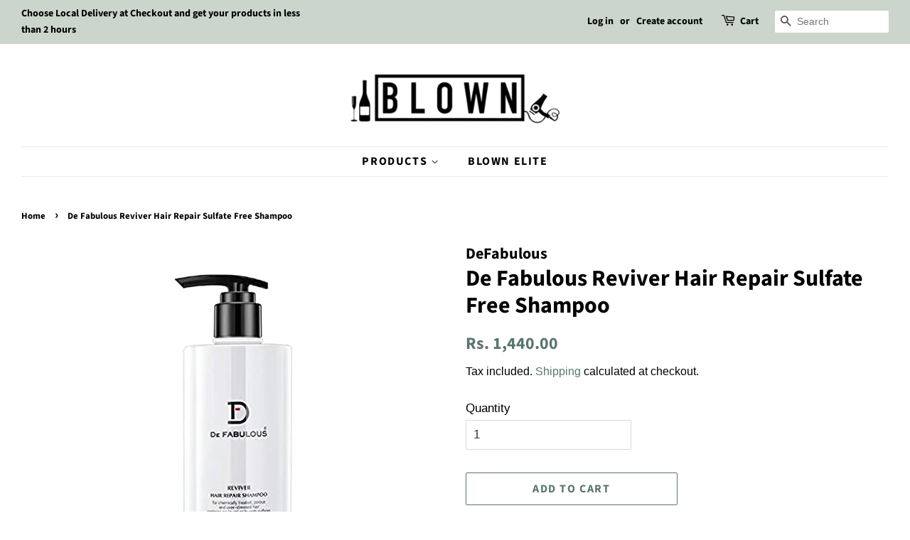

--- FILE ---
content_type: application/javascript
request_url: https://live-mt-server.wati.io/2006/api/v1/shopify/whatsappChatScript?shopifyDomain=blown-studio-private-limited.myshopify.com&shop=blown-studio-private-limited.myshopify.com
body_size: 731
content:
var wati_chatscript_url = 'https://wati-integration-prod-service.clare.ai/ShopifyWidget/shopifyWidget.js'; 
var wati_script = document.createElement('script'); wati_script.type = 'text/javascript'; wati_script.async = true; wati_script.src = wati_chatscript_url; 
var wati_optionStr = `{"enabled":true,"chatButtonSetting":{"backgroundColor":"#4dc247","ctaText":"","ctaIconWATI":false,"borderRadius":"25","marginLeft":"0","marginBottom":"20","marginRight":"20","position":"right"},"brandSetting":{"brandName":"Blown","brandSubTitle":"Typically replies within a few minutes","brandImg":"blown-studio-private-limited.myshopify.com.png?74645","brandImgData":null,"welcomeText":"Hey!\\nThank You for your interest in shopping online with Blown.\\nWe're here to help so let us know how we can be of assistance.","backgroundColor":"#0a5f54","ctaText":"Connect with us","borderRadius":"25","autoShow":false,"phoneNumber":"+916360328014","messageText":"Dear Team,\\n\\nI need help with my online order.\\n__page_title__\\n__page_link__","altText":null}}`;
var wati_options = JSON.parse(wati_optionStr);
wati_script.onload = function () { CreateWhatsappChatWidget(wati_options); }; 
var wati_script_tag = document.getElementsByTagName('script')[0]; wati_script_tag.parentNode.insertBefore(wati_script, wati_script_tag); var popup_script_url = 'https://wati-integration-prod-service.clare.ai/v2/popupWidget.js'; 
var wati_popup_script = document.createElement('script'); wati_popup_script.type = 'text/javascript'; wati_popup_script.async = true; wati_popup_script.src = popup_script_url; 
var wati_popup_script_tag = document.getElementsByTagName('script')[0]; wati_popup_script_tag.parentNode.insertBefore(wati_popup_script, wati_popup_script_tag); 